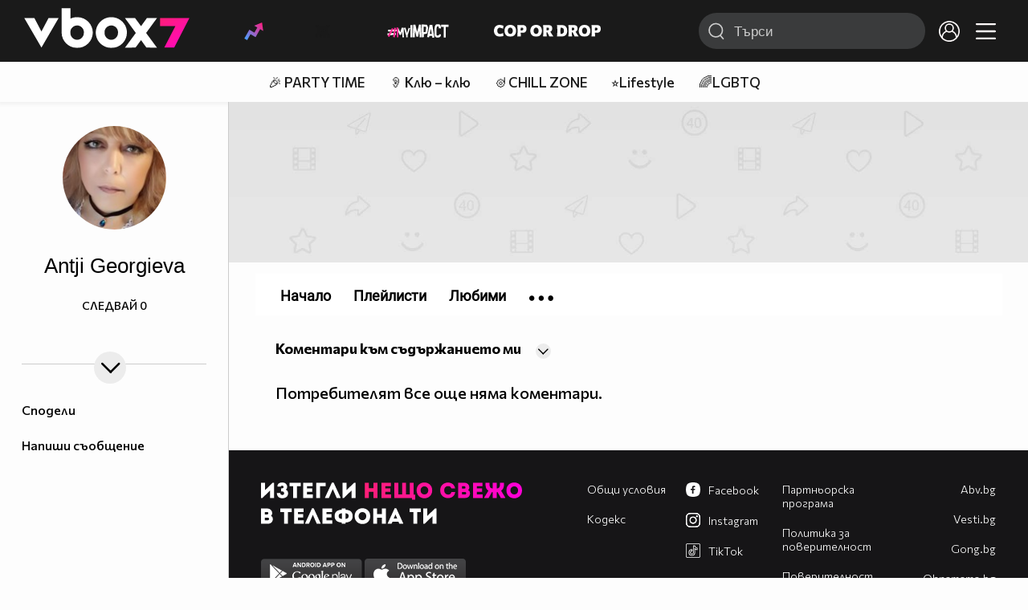

--- FILE ---
content_type: text/html; charset=UTF-8
request_url: https://www.vbox7.com/user:9080e2f280?p=comments&order=date
body_size: 32275
content:
<!DOCTYPE html>

<html xmlns="http://www.w3.org/1999/xhtml" xml:lang="bg" lang="bg" data-cast-api-enabled="true">

    <head>
					<title>Съдържание на 9080e2f280 - Vbox7</title>
            <meta name="title" content="Съдържание на 9080e2f280 - Vbox7" />
				<meta name="_token" content="2gyntlNGjpzDQvLY5Er9ZCIG6qNTT64PCf5mi0x2" />
		<meta name="csrf-token" content="2gyntlNGjpzDQvLY5Er9ZCIG6qNTT64PCf5mi0x2" />
        <meta http-equiv="content-type" content="text/html;charset=utf-8" />

		
					<meta name="title" content="Съдържание на Antji Georgieva" />
<meta property="og:site_name" content="vbox7.com" />
<meta property="og:title" content="Канал на Antji Georgieva" />
<meta property="og:description" content="Съдържание на Antji Georgieva" />
<meta property="og:image" content="https://i49.vbox7.com/a/a80/9080e2f280_a8008a10_0.jpg?cb=1769777317" />
<meta property="og:image:width" content="1280" />
<meta property="og:image:height" content="720" />
<meta property="og:url" content="https://www.vbox7.com/user:9080e2f280?p=comments&amp;order=date" />
<meta property="fb:app_id" content="131224700412990">
<meta property="og:type" content="website" />		
		<link href="https://vbox7.com/favicon.ico" id="favicon" rel="shortcut icon" />
		<link rel="apple-touch-icon" href="https://vbox7.com/favicon.ico"/>

        <meta name="viewport" content="width=device-width, initial-scale=1.0, maximum-scale=1.0, user-scalable=0, minimal-ui" />
        <meta name="apple-itunes-app" content="app-id=802819619" />
        <meta name="google-play-app" content="app-id=com.vbox7" />

        <meta name="theme-color" content="#19191b" />
        <meta name="mobile-web-app-capable" content="yes" />
        <meta name="google-site-verification" content="HhybBT1X7wIE1E13C2DXUxspea-Crm4AiNjeZJnjrDk" />
		<meta name="google-site-verification" content="MgxJsg4zRuxri2d-lLpv70iUGBrh3WNzyQNwVbKMOVw" />
		<meta name="google-site-verification" content="2E0rGjJnTbRrBKysU9h8HDmSeT2YVYLfZypA9iPzioo" />

		<meta name="facebook-domain-verification" content="kc19p3xzgwnk2efqns4fxylne9grbi" />

        <link rel="preconnect" href="https://fonts.googleapis.com">
        <link rel="preconnect" href="https://fonts.gstatic.com" crossorigin>
        <link href="https://fonts.googleapis.com/css2?family=Commissioner:wght@300;500;600;700;800&display=swap" rel="stylesheet">
        <link rel="stylesheet" type="text/css" media="screen" href="https://i49.vbox7.com/assets/css/app.css?v=1a17681e95" />

		<link rel="stylesheet" type="text/css" media="screen" href="https://i49.vbox7.com/assets/css/vbox/settings.css?v=1a17681e95" />
        <link href="https://i49.vbox7.com/assets/css/vbox/socialshare/arthref.min.css?v=1a17681e95" rel="stylesheet" type="text/css" />

        <script src="https://i49.vbox7.com/assets/libs/jquery-3.4.1.min.js?v=1a17681e95"></script>
        <script src="https://i49.vbox7.com/assets/libs/jquery-migrate-1.1.0.min.js?v=1a17681e95"></script>
        <script src="https://i49.vbox7.com/assets/libs/jquery-ui-1.11.4.min.js?v=1a17681e95"></script>
        <script type="text/javascript" src="https://imasdk.googleapis.com/js/sdkloader/ima3.js"></script>
<!--		<script async='async' src='https://www.googletagservices.com/tag/js/gpt.js'></script>-->

        <script src="https://i49.vbox7.com/assets/js/vbox/templates.js?v=1a17681e95"></script>
        <script src="https://i49.vbox7.com/assets/js/vbox/ajax-events.js?v=1a17681e95"></script>
        <script src="https://i49.vbox7.com/assets/js/vbox/frontend-events.js?v=1a17681e95"></script>
		<script src="https://i49.vbox7.com/assets/js/vbox/functions.js?v=1a17681e95"></script>
		<script src="https://i49.vbox7.com/assets/js/vbox/ajax-functions.js?v=1a17681e95"></script>
		<script src="https://i49.vbox7.com/assets/js/vbox/frontend-functions.js?v=1a17681e95"></script>
		<script src="https://i49.vbox7.com/assets/js/vbox/jquery.cookie.js?v=1a17681e95"></script>
        <script src="https://i49.vbox7.com/assets/js/vbox/init.js?v=1a17681e95"></script>
        <script src="https://i49.vbox7.com/assets/js/svg_sprite.js"></script>


		<!-- >>>>>> VBOX PLAYER  -->
		<link href="https://i49.vbox7.com/assets/css/vbox/vboxplayer/vboxcontextmenu.min.css?v=1a17681e95" rel="stylesheet" type="text/css" />
		<link href="https://i49.vbox7.com/assets/css/vbox/vboxplayer/vboxmediaplayer.base.v2.min.css?v=1a17681e95" rel="stylesheet" type="text/css" />
		<link href="https://i49.vbox7.com/assets/css/vbox/vboxplayer/themes/slickblack/vbox.slickblack.min.css?v=1a17681e95" rel="stylesheet" type="text/css" />

		<script src="https://i49.vbox7.com/assets/js/vbox/vboxplayer/jquery-ui-1.10.0.custom.min.js?v=1a17681e95"></script>
		<script src="https://i49.vbox7.com/assets/js/vbox/vboxplayer/jquery.ui.touch-punch.min.js?v=1a17681e95"></script>
		<script src="https://i49.vbox7.com/assets/js/vbox/vboxplayer/jquery.vboxcontextmenu.min.js?v=1a17681e95"></script>
		<script src="https://i49.vbox7.com/assets/js/vbox/vboxplayer/shaka-player.compiled.js?v=1a17681e95"></script>
		<script src="https://i49.vbox7.com/assets/js/vbox/vboxplayer/platform.js?v=1a17681e95"></script>
		<script src="https://i49.vbox7.com/assets/js/vbox/vboxplayer/jquery.vboxmediaplayer.v7.min.js?v=1a17681e95"></script>

		<script src="https://i49.vbox7.com/assets/libs/socialshare/socialShare.min.js?v=1a17681e95"></script>
        <script type="text/javascript" src="https://i49.vbox7.com/assets/js/vbox/sticky.addapted.js?v=1a17681e95"></script>
                    <script type="text/javascript" src="https://i49.vbox7.com/assets/js/vbox/quizes.js?v=1a17681e95"></script>
        		<script src="https://m.netinfo.bg/assets/richMedia.js?v=19"></script>


		<!-- <<<<<< VBOX PLAYER  -->



		<script type="text/javascript">
			var nua = navigator.userAgent;
			var is_android = (nua.indexOf('Android ') > -1);
			var is_ios = (nua.match(/iPad|iPhone|iPod/g) ? true : false);
			if(is_ios){
							}

			//global params
			var globalLoginUser = null;
			var globalLoginUserId = null;
			var globalLoginAvatarURL = '';

//			document.domain = "vbox7.com"

			var gtmPageData = {
				'page-url': '%2Fuser%3A9080e2f280%3Fp%3Dcomments%26order%3Ddate',
				'is-logged': '',
				'ses-id': "i5h7OVmAOohDDdRkaBJT1GlfjirUwlaQWeesBNPy",
				'puc-id': "188a3524d6fa799789da57316328b162",
				'user-id': null,
				'pos-from': "",
				'register-dt': '',
				'last-login-dt': '',
			}

			"'article aside footer header nav section time'".replace(/\w+/g, function (n) {
				document.createElement(n)
			});

			var itemTitle = '';
        </script>

		<link rel="manifest" href="https://i49.vbox7.com/assets/manifest.json?v=1a17681e95" />

		<link rel="icon" type="image/png" href="https://i49.vbox7.com/assets/icons/16.png" sizes="16x16" />
		<link rel="icon" type="image/png" href="https://i49.vbox7.com/assets/icons/32.png" sizes="32x32" />
		<link rel="icon" type="image/png" href="https://i49.vbox7.com/assets/icons/96.png" sizes="96x96" />
		<link rel="icon" type="image/png" href="https://i49.vbox7.com/assets/icons/192.png" sizes="192x192" />

		<link rel="apple-touch-icon" href="https://i49.vbox7.com/assets/icons/120.png" />
		<link rel="apple-touch-icon" sizes="180x180" href="https://i49.vbox7.com/assets/icons/180.png" />
		<link rel="apple-touch-icon" sizes="152x152" href="https://i49.vbox7.com/assets/icons/152.png" />
		<link rel="apple-touch-icon" sizes="167x167" href="https://i49.vbox7.com/assets/icons/167.png" />
		<script> var requestUriJsOneSignal = '%2Fuser%3A9080e2f280%3Fp%3Dcomments%26order%3Ddate';</script>
		<script src="https://cdn.onesignal.com/sdks/OneSignalSDK.js" async></script>
		<script src="https://i49.vbox7.com/assets/js/vbox/onesignal.js?v=1a17681e95"></script>
		<!-- Google Tag Manager -->

		<script>(function (w, d, s, l, i) {
				w[l] = w[l] || [];
				w[l].push({'gtm.start':
							new Date().getTime(), event: 'gtm.js'});
				var f = d.getElementsByTagName(s)[0],
						j = d.createElement(s), dl = l != 'dataLayer' ? '&l=' + l : '';
				j.async = true;
				j.src =
						'https://www.googletagmanager.com/gtm.js?id=' + i + dl;
				f.parentNode.insertBefore(j, f);
			})(window, document, 'script', 'dataLayer', 'GTM-TPBVX2');</script>

		<!-- End Google Tag Manager -->
        
						<script src="https://i49.vbox7.com/assets/js/vbox/ajax-functions.js?v=1a17681e95"></script>
	<script src="https://i49.vbox7.com/assets/js/vbox/user-comments.js?v=1a17681e95"></script>
    <link href="https://i49.vbox7.com/assets/css/vbox/old/v7.css?v=1a17681e95" rel="stylesheet" type="text/css" />
    <link rel="canonical" href="https://www.vbox7.com/user:9080e2f280" />
    <meta name="description" content="Вижте всички клипове и статии от Antji Georgieva във Vbox7" />
		
                
    </head>

    <body>
        <noscript>
            <iframe src="https://www.googletagmanager.com/ns.html?id=GTM-TPBVX2"
                    height="0" width="0" style="display:none;visibility:hidden"></iframe></noscript>
        <div class="site-container ">

            <!-- header-container -->
            <header>

					                    <div class="top-row project">
<!--                    <div class="top-row"> -->
                        <a class="logo" href="/"><img src="https://i49.vbox7.com/design/logo/vbox-logo99.svg" alt="VBox7 logo" title="VBox7 - най-големият сайт за видео забавление"></a>
                        <nav class="main-topics">
                            <a href="/trending" class="" ><svg class="icon trending-light-grad"><use xlink:href="#trending_light_grad"></use></svg>  <span>Trending</span></a>
                            <a href="/quizbox" class="" ><svg class="icon quizbox"><use xlink:href="#quizbox"></use></svg> <span>Quizbox</span></a>
                            <a href="/myimpact"><img class="myimpact-nav" width="400" src="https://i49.vbox7.com/design/projects/eu/myimpact/myimpact-h-white-pink.svg" alt="MyImpact" /></a>
                            <a href="/copordrop"><img class="copordrop-nav" width="400" src="https://i49.vbox7.com/design/projects/eu/copordrop/copordrop_logo.svg" alt="Cop Or Drop" /></a>
                        </nav>

                    <div class="searchnav">
                        <a class="search-panel-btn hidden-dt" href="#">
                            <svg class="icon search-stroke"><use xlink:href="#search_outline"></use></svg>
                        </a>
                        <form class="search" action="/search">
                            <div class="search-icon-dt hidden-mb">
                                <svg class="icon search-stroke"><use xlink:href="#search_outline"></use></svg>
                            </div>
                            <svg class="icon arrow-left  hidden-dt"><use xlink:href="#arrow-prev"></use></svg>
                            <input required id="vbox_q_dt" name="vbox_q" type="text" value="" placeholder="Търси"  autocomplete="off"  maxlength="255">
                                <button class="search-btn" title="Search" type="submit"></button>
                                <svg class="icon clear-search"><use xlink:href="#x"></use></svg>
                                <div class="autocomplete-res-container"></div>
                        </form>
                    </div>
                    <nav class="main-nav">
                                                                        <a href="/login">
                            <svg class="icon profile"><use xlink:href="#profile"></use></svg>
                        </a>
                        
                        <a class="drop-trgr" data-id="hamburger-nav" href="#">
                            <svg class="icon x close"><use xlink:href="#x"></use></svg>
                            <svg class="icon hamburger"><use xlink:href="#hamburger"></use></svg>
                        </a>

                        <div class="drop-menu" id="notifications">
                            <div class="moreLoadingBox-small">
                                <svg class="circular" viewBox="25 25 50 50">
                                    <circle class="path" cx="50" cy="50" r="15" fill="none" stroke-width="3" stroke-miterlimit="10"/>
                                </svg>
                            </div>
                        </div>
                                                <div class="drop-menu" id="hamburger-nav">
    <section>
        <a href="/trending"><svg class="icon trending_simp"><use xlink:href="#trending_light_grad"></use></svg> <span>Trending</span></a>
        <a href="/quizbox"><svg class="icon quizbox"><use xlink:href="#quizbox"></use></svg> <span>Quizbox</span></a>
        <a href="/myimpact"><img class="myimpact-nav" width="400" src="https://i49.vbox7.com/design/projects/eu/myimpact/myimpact-h-white-pink.svg" alt="MyImpact" /></a>
        <a href="/copordrop"><img class="copordrop-nav" width="400" src="https://i49.vbox7.com/design/projects/eu/copordrop/copordrop_logo.svg" alt="Cop Or Drop" /></a>
        <a href="/topic/partytime"><span class="icon">🎉</span> <span>Party time</span></a>
        <a href="/topic/kluklu"><span class="icon">👂</span> <span>Клю – клю</span></a>
        <a href="/topic/chillzone"><span class="icon">🪀</span> <span>Chill zone</span></a>
        <a href="/topic/lifestyle"><span class="icon">⭐</span> <span>Lifestyle</span></a>
        <a href="/topic/LGBTQ"><span class="icon">🌈</span> <span>LGBTQ</span></a>
        <a href="/topic/MentalHealth"><span class="icon">🙏</span> <span>Mental health</span></a>
        <a href="/topic/sex"><span class="icon">🍆</span> <span>Sex</span></a>
        <a href="/topic/beautynews"><span class="icon">💄</span> <span>Beauty</span></a>
        <a href="/topic/fashionnews"><span class="icon">👠</span> <span>Fashion</span></a>
        <a href="/topic/moviesseries"><span class="icon">🎬</span> <span>Movie time</span></a>
        <a href="/topic/musicnews"><span class="icon">🎶</span> <span>Music </span></a>
        <a href="/topic/sportnews"><span class="icon">⚽</span> <span>Sport</span></a>
        <a href="/topic/booksnews"><span class="icon">📚</span> <span>Books</span></a>
        <a href="/topic/travelnews"><span class="icon">🛩</span> <span>Travel</span></a>
        <a href="/topic/gamingnews"><span class="icon">🎮</span> <span>Gaming</span></a>
        <a href="/topic/technologiesnews"><span class="icon">💻</span> <span>Тechnologies</span></a>

    </section>
    <section>
        <p class="sect-tit">Следвайте ни</p>
        <a target="_blank" href="https://www.tiktok.com/@vbox7official"><svg class="icon tiktok_outline"><use xlink:href="#tiktok_outline"></use></svg> <span>TikTok</span></a>
        <a target="_blank" href="https://www.instagram.com/vbox7official/?hl=bg"><svg class="icon instagram_outline"><use xlink:href="#instagram_outline"></use></svg> <span>Instagram</span></a>
        <a target="_blank" href="https://www.facebook.com/Vbox7com"><svg class="icon fb_outline"><use xlink:href="#fb_outline"></use></svg> <span>Facebook</span></a>
    </section>
    <section>
        <!--<a target="_blank" href="https://www.vbox7.com/groups/list/"><svg class="icon groups"><use xlink:href="#groups"></use></svg> <span>Групи</span></a>-->
        <a href="/toc">Общи условия</a>
        <a href="/manifesto">Кодекс</a>
    </section>
    <section>
        <p class="sect-tit">Свали от</p>
        <a href="https://play.google.com/store/apps/details?id=com.vbox7"><svg class="icon googleplaystore_outline"><use xlink:href="#googleplaystore_outline"></use></svg><span>Google Play</span></a>
        <a href="https://itunes.apple.com/bg/app/vbox7.com/id802819619"><svg class="icon apple_outline"><use xlink:href="#apple_outline"></use></svg><span>App Store</span></a>
        <a href="https://appgallery.cloud.huawei.com/marketshare/app/C101463961"><svg class="icon huawei_outline"><use xlink:href="#huawei_outline"></use></svg><span>AppGallery</span></a>
    </section>
    <section>
        <p class="sect-tit"><a href="/privacynotice">Политика за поверителност</a></p>
        <a onclick="googlefc.callbackQueue.push({'CONSENT_DATA_READY': () => googlefc.showRevocationMessage()});" href="javascript:;">Поверителност</a>
        <a target="_blank"  href="https://www.netinfocompany.bg/gdpr/">GDPR Инфо</a>
        <a id="trigger-onesignal" href="#">Известия</a>
    </section>
    <section>
        <a target="_blank"  href="https://netinfocompany.bg/">За нас</a>
        <a target="_blank" href="http://www.netinfocompany.bg/media-kit/vbox7com-91">За реклама</a>
        <a href="/contact">Контакт</a>
        <a href="/help">Помощ</a>
        <a href="https://blog.vbox7.com/">VBox7 блог</a>
    </section>
</div>
                    </nav>
                </div>



                <nav class="sub-nav row-mb hidden hidden-mb" id="subNavigation">
                    <div class="home-cnt">
                        <a href="/" class="">
                            <i class="icon-home-filled"></i>
                        </a>
                    </div>

                    <div>
                        <a href="/followed" class="">
                                                        Следвай
                                                    </a>
                    </div>
                    <div class="hidden-mb">
                                            </div>

                </nav>

            </header>
                            <div class="hot-topics-row">
                    <nav>
<!--					<a href="/top2022vbox">🔝 Топ 100 видеа 2022</a>
                        <a href="/top2022articles">🔝 Топ 100 articles 2022</a>-->
                                                <a href="/topic/partytime">🎉 PARTY TIME</a>
                                                <a href="/topic/kluklu">👂 Клю – клю</a>
                                                <a href="/topic/chillzone">🪀CHILL ZONE</a>
                                                <a href="/topic/lifestyle">⭐Lifestyle</a>
                                                <a href="/topic/LGBTQ">🌈LGBTQ</a>
                                            </nav>
                </div>
                        <div class="player-content">
                <div class="video-player" tabindex="-1">
                    <div class="main-video-player-frame">
                        <div class="main-video-player-cont">
							<div>
								<video id="html5player" playsinline crossorigin="anonymous">
								</video>
							</div>
                        </div>
                    </div>
                </div>
                <section class="video-playlist-container"></section>
            </div>


            <!-- end header -->

            <div class="content">
                <div class="main-ajx"  id="item-ajx"><!-- the only wrapper needed for lvl 2  -->
                    <script src="https://i49.vbox7.com/assets/js/vbox/openItemSamePage.js?v=1a17681e95"></script>

                    <script>
                            var googletag = googletag || {};
                            googletag.cmd = googletag.cmd || [];
                    </script>
                </div>

                <div class="main-native" id="native">
                    
	<div class="usr-grid">
		<div class="left-col">
	<div class="1 user-header">
		<div class="top-fix-cont" style="background-image: linear-gradient(rgba(0,0,0,.70) 0, rgba(0,0,0,.70) 53px , transparent 50%),  url('https://i49.vbox7.com/design/dummy/default-banner.jpg')">
				<div class="left-col">
					<a id="vnav-trg" class="hidden-dt" href="#"><i class="icon-ham-btn"></i></a>
					<h1 class="logo-cont"><a title="VBOX7" href="/"><span class="logo-txt">VBOX7</span><img src="https://i49.vbox7.com/design/mobile3/vbox7-logow-24.svg" alt="VBox7 logo" title="Vbox7" width="98" height="24" /></a></h1>
				</div>
				<div class="right-col">
					<nav class="def-nav">
						<ul>
							<li><a href="/search"><i class="icon-search"></i></a></li>
							<li class="upload-btn"><a href=""><i class="icon-upload"></i></a></li>
							<li><a data-id="chnl-opt-menu" class="chnl-opt drop-trgr" style="cursor:pointer;"><i class="icon-more"></i></a></li>
						</ul>
						<div id="chnl-opt-menu" class="drop-menu">
															<div class="sect">
									<a class="popup-share" data-link="/user:9080e2f280"><i class="icon-share"></i><span>Сподели</span></a>
									<a href="/pm/send/?usr=9080e2f280"><i class="icon-message"></i><span>Напиши съобщение</span></a>
																	</div>
													</div>


					</nav>
				</div>
			</div>
	</div>
	<section class="vip-about sect">
		<h2><i class="avatar-simp small icon-crtg" style="background-image: url(' https://i49.vbox7.com/a/a80/9080e2f280_a8008a10_1.jpg')"></i> <span>Antji Georgieva</span>
                                </h2>
		<div class="desc">
			
		</div>
		<div class="collapsed-toggle" id="descr_long" >
			
			<div>
							</div>
		</div>
		<a class="toggle-trigger collapsed-trig hidden-mb circ-tgl-sm btm" href="#" data-id="descr_long"><i class="icon-open"></i><i class="icon-closed"></i></a>
		<div class="flex-cont">
			<a class="toggle-trigger collapsed-trig hidden-dt" href="#" data-id="descr_long">Инфо</a>
			<div class="foll-wr follow" data-userid="5557786">
				<span class="foll-txt">Следвай</span>
				<span class="num">0</span>
			</div>
					</div>
	</section>
	
	</div>
		<div class="major-col">
			<div class="banner-wrap">
				<img src="https://i49.vbox7.com/design/dummy/default-banner.jpg" />
			</div>

						<section class="feed grid-dt">

	<div class="title-cont left drop-wrap">
		<a href="" data-id="type-vid" class="drop-trgr">
			<h2 data-id="type-vid" class="drop-selected">
								Коментари към съдържанието ми
								</h2>
			<div class="circ-tgl-xs"><i class="icon-open"></i><i class="icon-closed"></i></div></a>
		<div id="type-vid" class="drop-menu btm">
			<a class="" href="/user:9080e2f280?p=mycomments&order=date"><span>Моите коментари</span></a>
			<a class="active" href="/user:9080e2f280?p=comments&order=date"><span>Коментари към съдържанието ми</span></a>
		</div>
	</div>

		<div class="row-mb">
		Потребителят все още няма коментари.
	</div>
	</section>			<nav class="btm-fix-nav neg-theme def-nav">
	<ul>
		<li>
			<a class="" href="/user:9080e2f280">
				<i class="avatar-simp xmini icon-crtg" style="background-image: url('https://i49.vbox7.com/a/a80/9080e2f280_a8008a10_1.jpg')"></i>
				<span>Начало</span>
			</a>
		</li>

																				<li>
						<a class="" href="/user:9080e2f280?p=playlists">
							<i class="icon-playlist-thin"></i>
							<span>Плейлисти</span>
						</a>
					</li>
															<li class="extend">
						<a class="" href="/user:9080e2f280?p=subscribed">
							<i class="icon-subscribes"></i>
							<span>Последователи</span>
						</a>
					</li>
																																													<li>
						<a class="" href="/user:9080e2f280?p=favorites">
							<i class="icon-favorites"></i>
							<span>Любими</span>
						</a>
					</li>
							
		<li class="drop-wrap hidden-mb">
			<a data-id="channel-more" href="#" class="more-nav drop-trgr">
				<i class="icon-more"></i>
			</a>
			<div id="channel-more" class="drop-menu btm">
				<div class="sect extend">
					<a class="" href="/user:9080e2f280?p=subscribed"><span>Последователи</span></a>
					<a class="" href="/user:9080e2f280?p=likes"><span>Харесани</span></a>
				</div>
				<div class="sect">
					<!--<a href="/user:9080e2f280?p=groups"><span>Групи</span></a>-->
					<a href="/user:9080e2f280?p=friends"><span>Приятели</span></a>
				</div>
				<div class="sect">
					<a href="/user:9080e2f280?p=mycomments"><span>Коментари</span></a>
					<a href="/user:9080e2f280?p=wsubs"><span>Субтитри</span></a>
				</div>

				<div class="sect">
					
									</div>
			</div>
		</li>
	</ul>
</nav>		</div>
		
					<!--<script async src="https://securepubads.g.doubleclick.net/tag/js/gpt.js"></script>-->
<footer class="footer-area">
	<div class="moreLoadingBox">
		<svg class="circular" viewBox="25 25 50 50">
			<circle class="path" cx="50" cy="50" r="15" fill="none" stroke-width="3" stroke-miterlimit="10"/>
		</svg>
	</div>

	<div class="ftr-grd">
		<div class="apps-ar">
			<p class="hidden-dt sect-tit">Свали за</p>
			<img class="hidden-mb" src="https://i49.vbox7.com/design/mobile3/downloadapp_txt_ftr.svg" alt="Изтегли за твоя телефон" width="325" height="52"  loading="lazy"/>
			<div>
			    <a href="https://play.google.com/store/apps/details?id=com.vbox7"><img width="126" height="37" alt="Свали от Google Play" src="https://i49.vbox7.com/design/common/icons/googleplay.png"  loading="lazy"/></a>
			    <a href="https://itunes.apple.com/bg/app/vbox7.com/id802819619"><img width="126" height="37" alt="Свали от Apple Store" src="https://i49.vbox7.com/design/common/icons/appstore.png"  loading="lazy"/></a>
			    <a href="https://appgallery.cloud.huawei.com/marketshare/app/C101463961"><img width="126" height="37" alt="Свали от Huawei AppGallery" src="https://i49.vbox7.com/design/common/icons/appgallery.png"  loading="lazy"/></a>
			</div>
		</div>
		<div class="groups-ar">
<!--			<p><a target="_blank" href="https://www.vbox7.com/groups/list/"><svg class="icon"><use xlink:href="#groups"></use></svg> <span>Групи</span></a></p>-->
			<p><a href="https://www.vbox7.com/toc">Общи условия</a></p>
			<p><a href="https://www.vbox7.com/manifesto">Кодекс</a></p>
		</div>
		<div class="law-ar">
			<p class="sect-tit"><a target="_blank" href="https://blog.vbox7.com/%d0%bf%d0%b0%d1%80%d1%82%d0%bd%d1%8c%d0%be%d1%80%d1%81%d0%ba%d0%b0-%d0%bf%d1%80%d0%be%d0%b3%d1%80%d0%b0%d0%bc%d0%b0-2/">Партньорска програма</a></p>
			<p class="sect-tit"><a href="https://www.vbox7.com/privacynotice">Политика за поверителност</a></p>
			<p><a onclick="googlefc.callbackQueue.push({'CONSENT_DATA_READY': () => googlefc.showRevocationMessage()});" href="javascript:;">Поверителност</a></p>
			<p><a href="https://www.netinfocompany.bg/gdpr/">GDPR Инфо</a></p>
			<p id="trigger-onesignal"><a href="#">Известия</a></p>
		</div>
		<div class="followus-ar">
			<p class="hidden-dt sect-tit">Следвайте ни</p>
			<p><a target="_blank" href="https://www.facebook.com/Vbox7com"><svg class="icon"><use xlink:href="#fb_back"></use></svg> <span>Facebook</span></a></p>
			<p><a target="_blank" href="https://www.instagram.com/vbox7official/?hl=bg"><svg class="icon"><use xlink:href="#instagram"></use></svg> <span>Instagram</span></a></p>
			<p><a target="_blank" href="https://www.tiktok.com/@vbox7official"><svg class="icon tiktok_outline"><use xlink:href="#tiktok_outline"></use></svg> <span>TikTok</span></a></p>
		</div>
		<div class="portfl-ar hidden-mb">
			<p><a href="https://abv.bg/">Abv.bg</a></p>
			<p><a href="https://www.vesti.bg/">Vesti.bg</a></p>
			<p><a href="https://gong.bg/">Gong.bg</a></p>
			<p><a href="https://ohnamama.bg/">Оhnamama.bg</a></p>
			<p><a href="https://www.edna.bg">Edna.bg</a></p>
			<p><a href="https://sinoptik.bg/">Sinoptik.bg</a></p>
			<p><a href="https://grabo.bg/">Grabo.bg</a></p>
			<p><a href="https://www.pariteni.bg/">Pariteni.bg</a></p>
		</div>
		<div class="aboutus-ar">
			<p><a href="https://netinfocompany.bg/">За нас</a></p>
			<p><a href="http://www.netinfocompany.bg/media-kit/vbox7com-91">За реклама</a></p>
			<p><a href="https://www.vbox7.com/contact/">Контакт</a></p>
			<p><a href="https://www.vbox7.com/help/">Помощ</a></p>
			<p><a href="https://blog.vbox7.com/">VBox7 блог</a></p>
		</div>
		<div class="ni-ar hidden-mb">
            <p>&#169; 2026 Всички права запазени. <a class="" href="https://unitedmedia.net/" target="_blank"><img style="margin: 0 0 -.5rem  .5rem" src="https://i49.vbox7.com/design/UN-logo-white-red.svg" width="50" alt="United Media"  loading="lazy"/></a></p>
		</div>
	</div>
</footer>
			</div>





                </div><!-- closes .main-->
                                <!-- do nothing -->
                            </div><!-- closes .content-->
        </div><!-- closes .site-container-->



        <script>
                window.dataLayer = window.dataLayer || [];
                window.dataLayer.push({
                        originalLocation: document.location.pathname +
                                        document.location.search
                });

                if (typeof gtmPageData != 'undefined') {
                        if (typeof gtmItem != 'undefined') {
                                gtmPageData = $.extend(gtmPageData, gtmItem);
                        }

                        
                        dataLayer.push($.extend({
                                'event': 'pageLoadMobile',
                                'pageVersion': 'larabox',
                                'action': 'page-load'
                        }, gtmPageData));

                }
        </script>

        <!-- (C)2000-2014 gemiusAudience / m.vbox7.com / Mobile version -->
        <script type="text/javascript">
                <!--//--><![CDATA[//><!--
                var pp_gemius_identifier = new String('16LrQm_UrMfMPk.m6fzOObRITF3y6xBaakgRyRtUyWH.07');
                // lines below shouldn't be edited
                function gemius_pending(i) {
                        window[i] = window[i] || function () {
                                var x = window[i + '_pdata'] = window[i + '_pdata'] || [];
                                x[x.length] = arguments;
                        };
                }
                ;
                gemius_pending('gemius_hit');
                gemius_pending('gemius_event');
                gemius_pending('pp_gemius_hit');
                (function (d, t) {
                        try {
                                var gt = d.createElement(t), s = d.getElementsByTagName(t)[0], l = 'http' + ((location.protocol == 'https:') ? 's' : '');
                                gt.setAttribute('async', 'async');
                                gt.setAttribute('defer', 'defer');
                                gt.src = l + '://gabg.hit.gemius.pl/xgemius.js';
                                s.parentNode.insertBefore(gt, s);
                        } catch (e) {
                        }
                })(document, 'script');
                //--><!]]>
        </script>
        <div id="popup-share"></div>
                <script>
            window._ain = {
                id: "2991",
                page_type: "landing",
                article_type: "landing",
                trackauto: false
            };
            (function (d, s) {
                var sf = d.createElement(s);
                sf.type = 'text/javascript';
                sf.async = true;
                sf.src = (('https:' == d.location.protocol)
                  ? 'https://d7d3cf2e81d293050033-3dfc0615b0fd7b49143049256703bfce.ssl.cf1.rackcdn.com'
                  : 'http://t.contentinsights.com') + '/stf.js';
                var t = d.getElementsByTagName(s)[0];
                t.parentNode.insertBefore(sf, t);
            })(document, 'script');     
        </script>
        <script>window.tentacles = {apiToken: 'om4uhzb1fc1h0546qstv5f39j3uumf0l'};</script>
        <script src="https://tentacles.smartocto.com/ten/tentacle.js"></script>
    </body>
</html>


--- FILE ---
content_type: application/javascript; charset=utf-8
request_url: https://fundingchoicesmessages.google.com/f/AGSKWxXHlmuBVeTjHFDIVmpZsL04DZ_0Vgx7JOKMyqL0DFJs3hsKB7w8CTt2U7fyowMg8DMD-Vj3biuH4Xk_-9608rCz4uJBfX2zzmykFibZTJoFX5yLJ5HzfTE44ZxlNv7IeTA39E_be7w-ADYMyYxiJ_5ashwatLLScF5YqkGfUe8qt4xMCzazwc8nlT53/_.com/adv_/admixer_/adv/banner_?ad_ids=/videoad.
body_size: -1284
content:
window['10533fc9-0ce5-4124-878d-70d0b5da57b6'] = true;

--- FILE ---
content_type: application/javascript
request_url: https://i49.vbox7.com/assets/js/vbox/user-comments.js?v=1a17681e95
body_size: 399
content:
 $(function() { 
	//>>> EVENTS
	$('body').on('click', '.comment-delete', function(e) {
		e.preventDefault();
		e.stopPropagation();
		e.stopImmediatePropagation();

		var that = $(this);
		var isSubComment = that.attr('data-is-reply') == "1";
	
		var commentId = that.attr('id');

		var params = {comment_id: commentId, subcomment:isSubComment};
		
		if(confirm('Сигурни ли сте че желаете да изтриете коментара')) {
			$.when( ajaxCommentDelete(params, that) ).done(function (data) {
				console.log('DONE');
				if(data.success) {
					//OK
					var rowToRemove = $('#comment_row_'+commentId);
					rowToRemove.remove();
				} else if (data.hasOwnProperty('msg')) {
					alert(data.msg);
				}
		});	//end when	
		}
		
	})
	//<<< EVENTS

	//>>> FUNCTIONS

	//<<< FUNCTIONS
 })